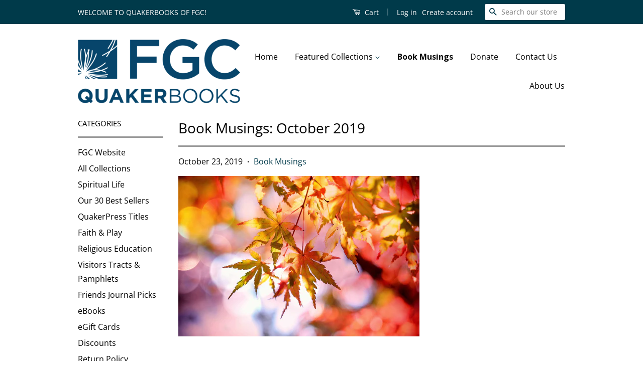

--- FILE ---
content_type: text/html; charset=utf-8
request_url: https://quakerbooks.org/blogs/news/book-musings-october-2019
body_size: 14894
content:
<!doctype html>
<!--[if lt IE 7]><html class="no-js lt-ie9 lt-ie8 lt-ie7" lang="en"> <![endif]-->
<!--[if IE 7]><html class="no-js lt-ie9 lt-ie8" lang="en"> <![endif]-->
<!--[if IE 8]><html class="no-js lt-ie9" lang="en"> <![endif]-->
<!--[if IE 9 ]><html class="ie9 no-js"> <![endif]-->
<!--[if (gt IE 9)|!(IE)]><!--> <html class="no-js"> <!--<![endif]-->
<head>

  <!-- Basic page needs ================================================== -->
  <meta charset="utf-8">
  <meta http-equiv="X-UA-Compatible" content="IE=edge,chrome=1">

  
  <link rel="shortcut icon" href="//quakerbooks.org/cdn/shop/t/7/assets/favicon.png?v=66106530299632658321481818134" type="image/png" />
  

  <!-- Title and description ================================================== -->
  <title>
  Book Musings: October 2019 &ndash; QuakerBooks of FGC
  </title>

  
  <meta name="description" content="It is important it is to not be complacent during times of upheaval. Be inspired by the life and work of Quaker activist Bayard Rustin through a highly-anticipated revised reprint. PLUS: a new Pendle Hill pamphlet, sale books, and our Pop-Up Quaker Bookstore continues!">
  

  <!-- Social Meta Tags ================================================== -->
  

  <meta property="og:type" content="article">
  <meta property="og:title" content="Book Musings: October 2019">
  <meta property="og:url" content="https://quakerbooks.org/blogs/news/book-musings-october-2019">
  
    <meta property="og:image" content="http://quakerbooks.org/cdn/shop/articles/beautiful-blur-bright-355302_1024x1024.jpg?v=1571848780">
    <meta property="og:image:secure_url" content="https://quakerbooks.org/cdn/shop/articles/beautiful-blur-bright-355302_1024x1024.jpg?v=1571848780">
  



  <meta property="og:description" content="It is important it is to not be complacent during times of upheaval. Be inspired by the life and work of Quaker activist Bayard Rustin through a highly-anticipated revised reprint. PLUS: a new Pendle Hill pamphlet, sale books, and our Pop-Up Quaker Bookstore continues!">


<meta property="og:site_name" content="QuakerBooks of FGC">




  <meta name="twitter:card" content="summary_large_image">


  <meta name="twitter:site" content="@@fgcquaker">


  <meta name="twitter:title" content="Book Musings: October 2019">
  <meta name="twitter:description" content="
Dear Friend,
Autumn leaves decorate the ground in a multi-colored carpet. With each breeze they flutter. With each gust, they flurry upward, to gently resettle somewhere else. It&#39;s a quiet, gentle be">
  
    <meta property="twitter:image" content="https://quakerbooks.org/cdn/shop/articles/beautiful-blur-bright-355302_1024x1024.jpg?v=1571848780">
  



  <!-- Helpers ================================================== -->
  <link rel="canonical" href="https://quakerbooks.org/blogs/news/book-musings-october-2019">
  <meta name="viewport" content="width=device-width,initial-scale=1">
  <meta name="theme-color" content="#003a4a">
  
  
   
    	<meta name="robots" content="index,follow">
    
    

  

  <!-- CSS ================================================== -->
  <link href="//quakerbooks.org/cdn/shop/t/7/assets/timber.scss.css?v=124634139911308074601696529427" rel="stylesheet" type="text/css" media="all" />
  <link href="//quakerbooks.org/cdn/shop/t/7/assets/theme.scss.css?v=99831549575724912081696529427" rel="stylesheet" type="text/css" media="all" />

  
  
  
  <link href="//fonts.googleapis.com/css?family=Open+Sans:400,700" rel="stylesheet" type="text/css" media="all" />


  



  <!-- Header hook for plugins ================================================== -->
  <script>window.performance && window.performance.mark && window.performance.mark('shopify.content_for_header.start');</script><meta id="shopify-digital-wallet" name="shopify-digital-wallet" content="/7964175/digital_wallets/dialog">
<meta name="shopify-checkout-api-token" content="5d32b3200d05c98aebac8f587944168e">
<link rel="alternate" type="application/atom+xml" title="Feed" href="/blogs/news.atom" />
<script async="async" src="/checkouts/internal/preloads.js?locale=en-US"></script>
<script id="apple-pay-shop-capabilities" type="application/json">{"shopId":7964175,"countryCode":"US","currencyCode":"USD","merchantCapabilities":["supports3DS"],"merchantId":"gid:\/\/shopify\/Shop\/7964175","merchantName":"QuakerBooks of FGC","requiredBillingContactFields":["postalAddress","email"],"requiredShippingContactFields":["postalAddress","email"],"shippingType":"shipping","supportedNetworks":["visa","masterCard","discover","elo","jcb"],"total":{"type":"pending","label":"QuakerBooks of FGC","amount":"1.00"},"shopifyPaymentsEnabled":true,"supportsSubscriptions":true}</script>
<script id="shopify-features" type="application/json">{"accessToken":"5d32b3200d05c98aebac8f587944168e","betas":["rich-media-storefront-analytics"],"domain":"quakerbooks.org","predictiveSearch":true,"shopId":7964175,"locale":"en"}</script>
<script>var Shopify = Shopify || {};
Shopify.shop = "quakerbooks-of-fgc.myshopify.com";
Shopify.locale = "en";
Shopify.currency = {"active":"USD","rate":"1.0"};
Shopify.country = "US";
Shopify.theme = {"name":"Staging:  Classic","id":163949191,"schema_name":null,"schema_version":null,"theme_store_id":null,"role":"main"};
Shopify.theme.handle = "null";
Shopify.theme.style = {"id":null,"handle":null};
Shopify.cdnHost = "quakerbooks.org/cdn";
Shopify.routes = Shopify.routes || {};
Shopify.routes.root = "/";</script>
<script type="module">!function(o){(o.Shopify=o.Shopify||{}).modules=!0}(window);</script>
<script>!function(o){function n(){var o=[];function n(){o.push(Array.prototype.slice.apply(arguments))}return n.q=o,n}var t=o.Shopify=o.Shopify||{};t.loadFeatures=n(),t.autoloadFeatures=n()}(window);</script>
<script id="shop-js-analytics" type="application/json">{"pageType":"article"}</script>
<script defer="defer" async type="module" src="//quakerbooks.org/cdn/shopifycloud/shop-js/modules/v2/client.init-shop-cart-sync_BT-GjEfc.en.esm.js"></script>
<script defer="defer" async type="module" src="//quakerbooks.org/cdn/shopifycloud/shop-js/modules/v2/chunk.common_D58fp_Oc.esm.js"></script>
<script defer="defer" async type="module" src="//quakerbooks.org/cdn/shopifycloud/shop-js/modules/v2/chunk.modal_xMitdFEc.esm.js"></script>
<script type="module">
  await import("//quakerbooks.org/cdn/shopifycloud/shop-js/modules/v2/client.init-shop-cart-sync_BT-GjEfc.en.esm.js");
await import("//quakerbooks.org/cdn/shopifycloud/shop-js/modules/v2/chunk.common_D58fp_Oc.esm.js");
await import("//quakerbooks.org/cdn/shopifycloud/shop-js/modules/v2/chunk.modal_xMitdFEc.esm.js");

  window.Shopify.SignInWithShop?.initShopCartSync?.({"fedCMEnabled":true,"windoidEnabled":true});

</script>
<script>(function() {
  var isLoaded = false;
  function asyncLoad() {
    if (isLoaded) return;
    isLoaded = true;
    var urls = ["https:\/\/chimpstatic.com\/mcjs-connected\/js\/users\/3e6f6349232aa89553bf477ab\/0486008eb90a5af0d9892cec1.js?shop=quakerbooks-of-fgc.myshopify.com","https:\/\/cdn.recovermycart.com\/scripts\/keepcart\/CartJS.min.js?shop=quakerbooks-of-fgc.myshopify.com\u0026shop=quakerbooks-of-fgc.myshopify.com"];
    for (var i = 0; i < urls.length; i++) {
      var s = document.createElement('script');
      s.type = 'text/javascript';
      s.async = true;
      s.src = urls[i];
      var x = document.getElementsByTagName('script')[0];
      x.parentNode.insertBefore(s, x);
    }
  };
  if(window.attachEvent) {
    window.attachEvent('onload', asyncLoad);
  } else {
    window.addEventListener('load', asyncLoad, false);
  }
})();</script>
<script id="__st">var __st={"a":7964175,"offset":-18000,"reqid":"ee4d5a6d-53f6-4fc1-8acb-d331a4e2c796-1769037051","pageurl":"quakerbooks.org\/blogs\/news\/book-musings-october-2019","s":"articles-382602117252","u":"da818fcde46f","p":"article","rtyp":"article","rid":382602117252};</script>
<script>window.ShopifyPaypalV4VisibilityTracking = true;</script>
<script id="captcha-bootstrap">!function(){'use strict';const t='contact',e='account',n='new_comment',o=[[t,t],['blogs',n],['comments',n],[t,'customer']],c=[[e,'customer_login'],[e,'guest_login'],[e,'recover_customer_password'],[e,'create_customer']],r=t=>t.map((([t,e])=>`form[action*='/${t}']:not([data-nocaptcha='true']) input[name='form_type'][value='${e}']`)).join(','),a=t=>()=>t?[...document.querySelectorAll(t)].map((t=>t.form)):[];function s(){const t=[...o],e=r(t);return a(e)}const i='password',u='form_key',d=['recaptcha-v3-token','g-recaptcha-response','h-captcha-response',i],f=()=>{try{return window.sessionStorage}catch{return}},m='__shopify_v',_=t=>t.elements[u];function p(t,e,n=!1){try{const o=window.sessionStorage,c=JSON.parse(o.getItem(e)),{data:r}=function(t){const{data:e,action:n}=t;return t[m]||n?{data:e,action:n}:{data:t,action:n}}(c);for(const[e,n]of Object.entries(r))t.elements[e]&&(t.elements[e].value=n);n&&o.removeItem(e)}catch(o){console.error('form repopulation failed',{error:o})}}const l='form_type',E='cptcha';function T(t){t.dataset[E]=!0}const w=window,h=w.document,L='Shopify',v='ce_forms',y='captcha';let A=!1;((t,e)=>{const n=(g='f06e6c50-85a8-45c8-87d0-21a2b65856fe',I='https://cdn.shopify.com/shopifycloud/storefront-forms-hcaptcha/ce_storefront_forms_captcha_hcaptcha.v1.5.2.iife.js',D={infoText:'Protected by hCaptcha',privacyText:'Privacy',termsText:'Terms'},(t,e,n)=>{const o=w[L][v],c=o.bindForm;if(c)return c(t,g,e,D).then(n);var r;o.q.push([[t,g,e,D],n]),r=I,A||(h.body.append(Object.assign(h.createElement('script'),{id:'captcha-provider',async:!0,src:r})),A=!0)});var g,I,D;w[L]=w[L]||{},w[L][v]=w[L][v]||{},w[L][v].q=[],w[L][y]=w[L][y]||{},w[L][y].protect=function(t,e){n(t,void 0,e),T(t)},Object.freeze(w[L][y]),function(t,e,n,w,h,L){const[v,y,A,g]=function(t,e,n){const i=e?o:[],u=t?c:[],d=[...i,...u],f=r(d),m=r(i),_=r(d.filter((([t,e])=>n.includes(e))));return[a(f),a(m),a(_),s()]}(w,h,L),I=t=>{const e=t.target;return e instanceof HTMLFormElement?e:e&&e.form},D=t=>v().includes(t);t.addEventListener('submit',(t=>{const e=I(t);if(!e)return;const n=D(e)&&!e.dataset.hcaptchaBound&&!e.dataset.recaptchaBound,o=_(e),c=g().includes(e)&&(!o||!o.value);(n||c)&&t.preventDefault(),c&&!n&&(function(t){try{if(!f())return;!function(t){const e=f();if(!e)return;const n=_(t);if(!n)return;const o=n.value;o&&e.removeItem(o)}(t);const e=Array.from(Array(32),(()=>Math.random().toString(36)[2])).join('');!function(t,e){_(t)||t.append(Object.assign(document.createElement('input'),{type:'hidden',name:u})),t.elements[u].value=e}(t,e),function(t,e){const n=f();if(!n)return;const o=[...t.querySelectorAll(`input[type='${i}']`)].map((({name:t})=>t)),c=[...d,...o],r={};for(const[a,s]of new FormData(t).entries())c.includes(a)||(r[a]=s);n.setItem(e,JSON.stringify({[m]:1,action:t.action,data:r}))}(t,e)}catch(e){console.error('failed to persist form',e)}}(e),e.submit())}));const S=(t,e)=>{t&&!t.dataset[E]&&(n(t,e.some((e=>e===t))),T(t))};for(const o of['focusin','change'])t.addEventListener(o,(t=>{const e=I(t);D(e)&&S(e,y())}));const B=e.get('form_key'),M=e.get(l),P=B&&M;t.addEventListener('DOMContentLoaded',(()=>{const t=y();if(P)for(const e of t)e.elements[l].value===M&&p(e,B);[...new Set([...A(),...v().filter((t=>'true'===t.dataset.shopifyCaptcha))])].forEach((e=>S(e,t)))}))}(h,new URLSearchParams(w.location.search),n,t,e,['guest_login'])})(!0,!0)}();</script>
<script integrity="sha256-4kQ18oKyAcykRKYeNunJcIwy7WH5gtpwJnB7kiuLZ1E=" data-source-attribution="shopify.loadfeatures" defer="defer" src="//quakerbooks.org/cdn/shopifycloud/storefront/assets/storefront/load_feature-a0a9edcb.js" crossorigin="anonymous"></script>
<script data-source-attribution="shopify.dynamic_checkout.dynamic.init">var Shopify=Shopify||{};Shopify.PaymentButton=Shopify.PaymentButton||{isStorefrontPortableWallets:!0,init:function(){window.Shopify.PaymentButton.init=function(){};var t=document.createElement("script");t.src="https://quakerbooks.org/cdn/shopifycloud/portable-wallets/latest/portable-wallets.en.js",t.type="module",document.head.appendChild(t)}};
</script>
<script data-source-attribution="shopify.dynamic_checkout.buyer_consent">
  function portableWalletsHideBuyerConsent(e){var t=document.getElementById("shopify-buyer-consent"),n=document.getElementById("shopify-subscription-policy-button");t&&n&&(t.classList.add("hidden"),t.setAttribute("aria-hidden","true"),n.removeEventListener("click",e))}function portableWalletsShowBuyerConsent(e){var t=document.getElementById("shopify-buyer-consent"),n=document.getElementById("shopify-subscription-policy-button");t&&n&&(t.classList.remove("hidden"),t.removeAttribute("aria-hidden"),n.addEventListener("click",e))}window.Shopify?.PaymentButton&&(window.Shopify.PaymentButton.hideBuyerConsent=portableWalletsHideBuyerConsent,window.Shopify.PaymentButton.showBuyerConsent=portableWalletsShowBuyerConsent);
</script>
<script data-source-attribution="shopify.dynamic_checkout.cart.bootstrap">document.addEventListener("DOMContentLoaded",(function(){function t(){return document.querySelector("shopify-accelerated-checkout-cart, shopify-accelerated-checkout")}if(t())Shopify.PaymentButton.init();else{new MutationObserver((function(e,n){t()&&(Shopify.PaymentButton.init(),n.disconnect())})).observe(document.body,{childList:!0,subtree:!0})}}));
</script>
<link id="shopify-accelerated-checkout-styles" rel="stylesheet" media="screen" href="https://quakerbooks.org/cdn/shopifycloud/portable-wallets/latest/accelerated-checkout-backwards-compat.css" crossorigin="anonymous">
<style id="shopify-accelerated-checkout-cart">
        #shopify-buyer-consent {
  margin-top: 1em;
  display: inline-block;
  width: 100%;
}

#shopify-buyer-consent.hidden {
  display: none;
}

#shopify-subscription-policy-button {
  background: none;
  border: none;
  padding: 0;
  text-decoration: underline;
  font-size: inherit;
  cursor: pointer;
}

#shopify-subscription-policy-button::before {
  box-shadow: none;
}

      </style>

<script>window.performance && window.performance.mark && window.performance.mark('shopify.content_for_header.end');</script>

  

<!--[if lt IE 9]>
<script src="//cdnjs.cloudflare.com/ajax/libs/html5shiv/3.7.2/html5shiv.min.js" type="text/javascript"></script>
<script src="//quakerbooks.org/cdn/shop/t/7/assets/respond.min.js?v=52248677837542619231481818136" type="text/javascript"></script>
<link href="//quakerbooks.org/cdn/shop/t/7/assets/respond-proxy.html" id="respond-proxy" rel="respond-proxy" />
<link href="//quakerbooks.org/search?q=c8d66d96c60d1a87472d4f98cd988340" id="respond-redirect" rel="respond-redirect" />
<script src="//quakerbooks.org/search?q=c8d66d96c60d1a87472d4f98cd988340" type="text/javascript"></script>
<![endif]-->



  <script src="//ajax.googleapis.com/ajax/libs/jquery/1.11.0/jquery.min.js" type="text/javascript"></script>
  <script src="//quakerbooks.org/cdn/shop/t/7/assets/modernizr.min.js?v=26620055551102246001481818135" type="text/javascript"></script>

  
  

  <!-- Yotpo =========================== -->
  <script type="text/javascript">
(function e(){var e=document.createElement("script");e.type="text/javascript",e.async=true,e.src="//staticw2.yotpo.com/YqyeZHwqxEzrmgRdZTQxoa0eS8paYvWjvhK0g7FE/widget.js";var t=document.getElementsByTagName("script")[0];t.parentNode.insertBefore(e,t)})();
</script>
 <!-- Search Console ======= -->
  
  
  <!-- begin minord -->

    <!--not logged in-->
    <script>var minord_amt=1;</script>

<!-- end minord -->
  
  
  
  
<meta name="google-site-verification" content="k5JnFmN_QrvY5y7M5aKOTRCXyU1VG0l1y-_uU38c2iY" />
<link href="https://monorail-edge.shopifysvc.com" rel="dns-prefetch">
<script>(function(){if ("sendBeacon" in navigator && "performance" in window) {try {var session_token_from_headers = performance.getEntriesByType('navigation')[0].serverTiming.find(x => x.name == '_s').description;} catch {var session_token_from_headers = undefined;}var session_cookie_matches = document.cookie.match(/_shopify_s=([^;]*)/);var session_token_from_cookie = session_cookie_matches && session_cookie_matches.length === 2 ? session_cookie_matches[1] : "";var session_token = session_token_from_headers || session_token_from_cookie || "";function handle_abandonment_event(e) {var entries = performance.getEntries().filter(function(entry) {return /monorail-edge.shopifysvc.com/.test(entry.name);});if (!window.abandonment_tracked && entries.length === 0) {window.abandonment_tracked = true;var currentMs = Date.now();var navigation_start = performance.timing.navigationStart;var payload = {shop_id: 7964175,url: window.location.href,navigation_start,duration: currentMs - navigation_start,session_token,page_type: "article"};window.navigator.sendBeacon("https://monorail-edge.shopifysvc.com/v1/produce", JSON.stringify({schema_id: "online_store_buyer_site_abandonment/1.1",payload: payload,metadata: {event_created_at_ms: currentMs,event_sent_at_ms: currentMs}}));}}window.addEventListener('pagehide', handle_abandonment_event);}}());</script>
<script id="web-pixels-manager-setup">(function e(e,d,r,n,o){if(void 0===o&&(o={}),!Boolean(null===(a=null===(i=window.Shopify)||void 0===i?void 0:i.analytics)||void 0===a?void 0:a.replayQueue)){var i,a;window.Shopify=window.Shopify||{};var t=window.Shopify;t.analytics=t.analytics||{};var s=t.analytics;s.replayQueue=[],s.publish=function(e,d,r){return s.replayQueue.push([e,d,r]),!0};try{self.performance.mark("wpm:start")}catch(e){}var l=function(){var e={modern:/Edge?\/(1{2}[4-9]|1[2-9]\d|[2-9]\d{2}|\d{4,})\.\d+(\.\d+|)|Firefox\/(1{2}[4-9]|1[2-9]\d|[2-9]\d{2}|\d{4,})\.\d+(\.\d+|)|Chrom(ium|e)\/(9{2}|\d{3,})\.\d+(\.\d+|)|(Maci|X1{2}).+ Version\/(15\.\d+|(1[6-9]|[2-9]\d|\d{3,})\.\d+)([,.]\d+|)( \(\w+\)|)( Mobile\/\w+|) Safari\/|Chrome.+OPR\/(9{2}|\d{3,})\.\d+\.\d+|(CPU[ +]OS|iPhone[ +]OS|CPU[ +]iPhone|CPU IPhone OS|CPU iPad OS)[ +]+(15[._]\d+|(1[6-9]|[2-9]\d|\d{3,})[._]\d+)([._]\d+|)|Android:?[ /-](13[3-9]|1[4-9]\d|[2-9]\d{2}|\d{4,})(\.\d+|)(\.\d+|)|Android.+Firefox\/(13[5-9]|1[4-9]\d|[2-9]\d{2}|\d{4,})\.\d+(\.\d+|)|Android.+Chrom(ium|e)\/(13[3-9]|1[4-9]\d|[2-9]\d{2}|\d{4,})\.\d+(\.\d+|)|SamsungBrowser\/([2-9]\d|\d{3,})\.\d+/,legacy:/Edge?\/(1[6-9]|[2-9]\d|\d{3,})\.\d+(\.\d+|)|Firefox\/(5[4-9]|[6-9]\d|\d{3,})\.\d+(\.\d+|)|Chrom(ium|e)\/(5[1-9]|[6-9]\d|\d{3,})\.\d+(\.\d+|)([\d.]+$|.*Safari\/(?![\d.]+ Edge\/[\d.]+$))|(Maci|X1{2}).+ Version\/(10\.\d+|(1[1-9]|[2-9]\d|\d{3,})\.\d+)([,.]\d+|)( \(\w+\)|)( Mobile\/\w+|) Safari\/|Chrome.+OPR\/(3[89]|[4-9]\d|\d{3,})\.\d+\.\d+|(CPU[ +]OS|iPhone[ +]OS|CPU[ +]iPhone|CPU IPhone OS|CPU iPad OS)[ +]+(10[._]\d+|(1[1-9]|[2-9]\d|\d{3,})[._]\d+)([._]\d+|)|Android:?[ /-](13[3-9]|1[4-9]\d|[2-9]\d{2}|\d{4,})(\.\d+|)(\.\d+|)|Mobile Safari.+OPR\/([89]\d|\d{3,})\.\d+\.\d+|Android.+Firefox\/(13[5-9]|1[4-9]\d|[2-9]\d{2}|\d{4,})\.\d+(\.\d+|)|Android.+Chrom(ium|e)\/(13[3-9]|1[4-9]\d|[2-9]\d{2}|\d{4,})\.\d+(\.\d+|)|Android.+(UC? ?Browser|UCWEB|U3)[ /]?(15\.([5-9]|\d{2,})|(1[6-9]|[2-9]\d|\d{3,})\.\d+)\.\d+|SamsungBrowser\/(5\.\d+|([6-9]|\d{2,})\.\d+)|Android.+MQ{2}Browser\/(14(\.(9|\d{2,})|)|(1[5-9]|[2-9]\d|\d{3,})(\.\d+|))(\.\d+|)|K[Aa][Ii]OS\/(3\.\d+|([4-9]|\d{2,})\.\d+)(\.\d+|)/},d=e.modern,r=e.legacy,n=navigator.userAgent;return n.match(d)?"modern":n.match(r)?"legacy":"unknown"}(),u="modern"===l?"modern":"legacy",c=(null!=n?n:{modern:"",legacy:""})[u],f=function(e){return[e.baseUrl,"/wpm","/b",e.hashVersion,"modern"===e.buildTarget?"m":"l",".js"].join("")}({baseUrl:d,hashVersion:r,buildTarget:u}),m=function(e){var d=e.version,r=e.bundleTarget,n=e.surface,o=e.pageUrl,i=e.monorailEndpoint;return{emit:function(e){var a=e.status,t=e.errorMsg,s=(new Date).getTime(),l=JSON.stringify({metadata:{event_sent_at_ms:s},events:[{schema_id:"web_pixels_manager_load/3.1",payload:{version:d,bundle_target:r,page_url:o,status:a,surface:n,error_msg:t},metadata:{event_created_at_ms:s}}]});if(!i)return console&&console.warn&&console.warn("[Web Pixels Manager] No Monorail endpoint provided, skipping logging."),!1;try{return self.navigator.sendBeacon.bind(self.navigator)(i,l)}catch(e){}var u=new XMLHttpRequest;try{return u.open("POST",i,!0),u.setRequestHeader("Content-Type","text/plain"),u.send(l),!0}catch(e){return console&&console.warn&&console.warn("[Web Pixels Manager] Got an unhandled error while logging to Monorail."),!1}}}}({version:r,bundleTarget:l,surface:e.surface,pageUrl:self.location.href,monorailEndpoint:e.monorailEndpoint});try{o.browserTarget=l,function(e){var d=e.src,r=e.async,n=void 0===r||r,o=e.onload,i=e.onerror,a=e.sri,t=e.scriptDataAttributes,s=void 0===t?{}:t,l=document.createElement("script"),u=document.querySelector("head"),c=document.querySelector("body");if(l.async=n,l.src=d,a&&(l.integrity=a,l.crossOrigin="anonymous"),s)for(var f in s)if(Object.prototype.hasOwnProperty.call(s,f))try{l.dataset[f]=s[f]}catch(e){}if(o&&l.addEventListener("load",o),i&&l.addEventListener("error",i),u)u.appendChild(l);else{if(!c)throw new Error("Did not find a head or body element to append the script");c.appendChild(l)}}({src:f,async:!0,onload:function(){if(!function(){var e,d;return Boolean(null===(d=null===(e=window.Shopify)||void 0===e?void 0:e.analytics)||void 0===d?void 0:d.initialized)}()){var d=window.webPixelsManager.init(e)||void 0;if(d){var r=window.Shopify.analytics;r.replayQueue.forEach((function(e){var r=e[0],n=e[1],o=e[2];d.publishCustomEvent(r,n,o)})),r.replayQueue=[],r.publish=d.publishCustomEvent,r.visitor=d.visitor,r.initialized=!0}}},onerror:function(){return m.emit({status:"failed",errorMsg:"".concat(f," has failed to load")})},sri:function(e){var d=/^sha384-[A-Za-z0-9+/=]+$/;return"string"==typeof e&&d.test(e)}(c)?c:"",scriptDataAttributes:o}),m.emit({status:"loading"})}catch(e){m.emit({status:"failed",errorMsg:(null==e?void 0:e.message)||"Unknown error"})}}})({shopId: 7964175,storefrontBaseUrl: "https://quakerbooks.org",extensionsBaseUrl: "https://extensions.shopifycdn.com/cdn/shopifycloud/web-pixels-manager",monorailEndpoint: "https://monorail-edge.shopifysvc.com/unstable/produce_batch",surface: "storefront-renderer",enabledBetaFlags: ["2dca8a86"],webPixelsConfigList: [{"id":"101351590","eventPayloadVersion":"v1","runtimeContext":"LAX","scriptVersion":"1","type":"CUSTOM","privacyPurposes":["ANALYTICS"],"name":"Google Analytics tag (migrated)"},{"id":"shopify-app-pixel","configuration":"{}","eventPayloadVersion":"v1","runtimeContext":"STRICT","scriptVersion":"0450","apiClientId":"shopify-pixel","type":"APP","privacyPurposes":["ANALYTICS","MARKETING"]},{"id":"shopify-custom-pixel","eventPayloadVersion":"v1","runtimeContext":"LAX","scriptVersion":"0450","apiClientId":"shopify-pixel","type":"CUSTOM","privacyPurposes":["ANALYTICS","MARKETING"]}],isMerchantRequest: false,initData: {"shop":{"name":"QuakerBooks of FGC","paymentSettings":{"currencyCode":"USD"},"myshopifyDomain":"quakerbooks-of-fgc.myshopify.com","countryCode":"US","storefrontUrl":"https:\/\/quakerbooks.org"},"customer":null,"cart":null,"checkout":null,"productVariants":[],"purchasingCompany":null},},"https://quakerbooks.org/cdn","fcfee988w5aeb613cpc8e4bc33m6693e112",{"modern":"","legacy":""},{"shopId":"7964175","storefrontBaseUrl":"https:\/\/quakerbooks.org","extensionBaseUrl":"https:\/\/extensions.shopifycdn.com\/cdn\/shopifycloud\/web-pixels-manager","surface":"storefront-renderer","enabledBetaFlags":"[\"2dca8a86\"]","isMerchantRequest":"false","hashVersion":"fcfee988w5aeb613cpc8e4bc33m6693e112","publish":"custom","events":"[[\"page_viewed\",{}]]"});</script><script>
  window.ShopifyAnalytics = window.ShopifyAnalytics || {};
  window.ShopifyAnalytics.meta = window.ShopifyAnalytics.meta || {};
  window.ShopifyAnalytics.meta.currency = 'USD';
  var meta = {"page":{"pageType":"article","resourceType":"article","resourceId":382602117252,"requestId":"ee4d5a6d-53f6-4fc1-8acb-d331a4e2c796-1769037051"}};
  for (var attr in meta) {
    window.ShopifyAnalytics.meta[attr] = meta[attr];
  }
</script>
<script class="analytics">
  (function () {
    var customDocumentWrite = function(content) {
      var jquery = null;

      if (window.jQuery) {
        jquery = window.jQuery;
      } else if (window.Checkout && window.Checkout.$) {
        jquery = window.Checkout.$;
      }

      if (jquery) {
        jquery('body').append(content);
      }
    };

    var hasLoggedConversion = function(token) {
      if (token) {
        return document.cookie.indexOf('loggedConversion=' + token) !== -1;
      }
      return false;
    }

    var setCookieIfConversion = function(token) {
      if (token) {
        var twoMonthsFromNow = new Date(Date.now());
        twoMonthsFromNow.setMonth(twoMonthsFromNow.getMonth() + 2);

        document.cookie = 'loggedConversion=' + token + '; expires=' + twoMonthsFromNow;
      }
    }

    var trekkie = window.ShopifyAnalytics.lib = window.trekkie = window.trekkie || [];
    if (trekkie.integrations) {
      return;
    }
    trekkie.methods = [
      'identify',
      'page',
      'ready',
      'track',
      'trackForm',
      'trackLink'
    ];
    trekkie.factory = function(method) {
      return function() {
        var args = Array.prototype.slice.call(arguments);
        args.unshift(method);
        trekkie.push(args);
        return trekkie;
      };
    };
    for (var i = 0; i < trekkie.methods.length; i++) {
      var key = trekkie.methods[i];
      trekkie[key] = trekkie.factory(key);
    }
    trekkie.load = function(config) {
      trekkie.config = config || {};
      trekkie.config.initialDocumentCookie = document.cookie;
      var first = document.getElementsByTagName('script')[0];
      var script = document.createElement('script');
      script.type = 'text/javascript';
      script.onerror = function(e) {
        var scriptFallback = document.createElement('script');
        scriptFallback.type = 'text/javascript';
        scriptFallback.onerror = function(error) {
                var Monorail = {
      produce: function produce(monorailDomain, schemaId, payload) {
        var currentMs = new Date().getTime();
        var event = {
          schema_id: schemaId,
          payload: payload,
          metadata: {
            event_created_at_ms: currentMs,
            event_sent_at_ms: currentMs
          }
        };
        return Monorail.sendRequest("https://" + monorailDomain + "/v1/produce", JSON.stringify(event));
      },
      sendRequest: function sendRequest(endpointUrl, payload) {
        // Try the sendBeacon API
        if (window && window.navigator && typeof window.navigator.sendBeacon === 'function' && typeof window.Blob === 'function' && !Monorail.isIos12()) {
          var blobData = new window.Blob([payload], {
            type: 'text/plain'
          });

          if (window.navigator.sendBeacon(endpointUrl, blobData)) {
            return true;
          } // sendBeacon was not successful

        } // XHR beacon

        var xhr = new XMLHttpRequest();

        try {
          xhr.open('POST', endpointUrl);
          xhr.setRequestHeader('Content-Type', 'text/plain');
          xhr.send(payload);
        } catch (e) {
          console.log(e);
        }

        return false;
      },
      isIos12: function isIos12() {
        return window.navigator.userAgent.lastIndexOf('iPhone; CPU iPhone OS 12_') !== -1 || window.navigator.userAgent.lastIndexOf('iPad; CPU OS 12_') !== -1;
      }
    };
    Monorail.produce('monorail-edge.shopifysvc.com',
      'trekkie_storefront_load_errors/1.1',
      {shop_id: 7964175,
      theme_id: 163949191,
      app_name: "storefront",
      context_url: window.location.href,
      source_url: "//quakerbooks.org/cdn/s/trekkie.storefront.9615f8e10e499e09ff0451d383e936edfcfbbf47.min.js"});

        };
        scriptFallback.async = true;
        scriptFallback.src = '//quakerbooks.org/cdn/s/trekkie.storefront.9615f8e10e499e09ff0451d383e936edfcfbbf47.min.js';
        first.parentNode.insertBefore(scriptFallback, first);
      };
      script.async = true;
      script.src = '//quakerbooks.org/cdn/s/trekkie.storefront.9615f8e10e499e09ff0451d383e936edfcfbbf47.min.js';
      first.parentNode.insertBefore(script, first);
    };
    trekkie.load(
      {"Trekkie":{"appName":"storefront","development":false,"defaultAttributes":{"shopId":7964175,"isMerchantRequest":null,"themeId":163949191,"themeCityHash":"2385898935946100771","contentLanguage":"en","currency":"USD","eventMetadataId":"cf293ea0-3a07-4f60-9990-678c67fcd0bc"},"isServerSideCookieWritingEnabled":true,"monorailRegion":"shop_domain","enabledBetaFlags":["65f19447"]},"Session Attribution":{},"S2S":{"facebookCapiEnabled":false,"source":"trekkie-storefront-renderer","apiClientId":580111}}
    );

    var loaded = false;
    trekkie.ready(function() {
      if (loaded) return;
      loaded = true;

      window.ShopifyAnalytics.lib = window.trekkie;

      var originalDocumentWrite = document.write;
      document.write = customDocumentWrite;
      try { window.ShopifyAnalytics.merchantGoogleAnalytics.call(this); } catch(error) {};
      document.write = originalDocumentWrite;

      window.ShopifyAnalytics.lib.page(null,{"pageType":"article","resourceType":"article","resourceId":382602117252,"requestId":"ee4d5a6d-53f6-4fc1-8acb-d331a4e2c796-1769037051","shopifyEmitted":true});

      var match = window.location.pathname.match(/checkouts\/(.+)\/(thank_you|post_purchase)/)
      var token = match? match[1]: undefined;
      if (!hasLoggedConversion(token)) {
        setCookieIfConversion(token);
        
      }
    });


        var eventsListenerScript = document.createElement('script');
        eventsListenerScript.async = true;
        eventsListenerScript.src = "//quakerbooks.org/cdn/shopifycloud/storefront/assets/shop_events_listener-3da45d37.js";
        document.getElementsByTagName('head')[0].appendChild(eventsListenerScript);

})();</script>
  <script>
  if (!window.ga || (window.ga && typeof window.ga !== 'function')) {
    window.ga = function ga() {
      (window.ga.q = window.ga.q || []).push(arguments);
      if (window.Shopify && window.Shopify.analytics && typeof window.Shopify.analytics.publish === 'function') {
        window.Shopify.analytics.publish("ga_stub_called", {}, {sendTo: "google_osp_migration"});
      }
      console.error("Shopify's Google Analytics stub called with:", Array.from(arguments), "\nSee https://help.shopify.com/manual/promoting-marketing/pixels/pixel-migration#google for more information.");
    };
    if (window.Shopify && window.Shopify.analytics && typeof window.Shopify.analytics.publish === 'function') {
      window.Shopify.analytics.publish("ga_stub_initialized", {}, {sendTo: "google_osp_migration"});
    }
  }
</script>
<script
  defer
  src="https://quakerbooks.org/cdn/shopifycloud/perf-kit/shopify-perf-kit-3.0.4.min.js"
  data-application="storefront-renderer"
  data-shop-id="7964175"
  data-render-region="gcp-us-central1"
  data-page-type="article"
  data-theme-instance-id="163949191"
  data-theme-name=""
  data-theme-version=""
  data-monorail-region="shop_domain"
  data-resource-timing-sampling-rate="10"
  data-shs="true"
  data-shs-beacon="true"
  data-shs-export-with-fetch="true"
  data-shs-logs-sample-rate="1"
  data-shs-beacon-endpoint="https://quakerbooks.org/api/collect"
></script>
</head>

<body id="book-musings-october-2019" class="template-article" >

  <div class="header-bar">
  <div class="wrapper medium-down--hide">
    <div class="large--display-table">
      <div class="header-bar__left large--display-table-cell">
        
          <div class="header-bar__module header-bar__message">
            WELCOME TO QUAKERBOOKS OF FGC!
          </div>
        
      </div>

      <div class="header-bar__right large--display-table-cell">
        <div class="header-bar__module">
          <a href="/cart" class="cart-toggle">
            <span class="icon icon-cart header-bar__cart-icon" aria-hidden="true"></span>
            Cart
            <span class="cart-count header-bar__cart-count hidden-count">0</span>
          </a>
        </div>

        
          <span class="header-bar__sep" aria-hidden="true">|</span>
          <ul class="header-bar__module header-bar__module--list">
            
              <li>
                <a href="/account/login" id="customer_login_link">Log in</a>
              </li>
              <li>
                <a href="/account/register" id="customer_register_link">Create account</a>
              </li>
            
          </ul>
        
        
        
          <div class="header-bar__module header-bar__search">
            


  <form action="/search" method="get" class="header-bar__search-form clearfix" role="search">
    
     
    <input type="search" name="q" value="" aria-label="Search our store" placeholder="Search our store" class="header-bar__search-input">
    <button type="submit" class="btn icon-fallback-text header-bar__search-submit">
      <span class="icon icon-search" aria-hidden="true"></span>
      <span class="fallback-text">Search</span>
    </button>
  </form>


          </div>
      

      </div>
    </div>
  </div>
  <div class="wrapper large--hide">
    <button type="button" class="mobile-nav-trigger" id="MobileNavTrigger">
      <span class="icon icon-hamburger" aria-hidden="true"></span>
      Menu
    </button>
    <a href="/cart" class="cart-toggle mobile-cart-toggle">
      <span class="icon icon-cart header-bar__cart-icon" aria-hidden="true"></span>
      Cart <span class="cart-count hidden-count">0</span>
    </a>
  </div>
  <ul id="MobileNav" class="mobile-nav large--hide">
  
  
  
  <li class="mobile-nav__link" aria-haspopup="true">
    
      <a href="/" class="mobile-nav">
        Home
      </a>
    
   
  </li>
  
  
  <li class="mobile-nav__link" aria-haspopup="true">
    
      <a href="#" class="mobile-nav__sublist-trigger">
        Featured Collections
        <span class="icon-fallback-text mobile-nav__sublist-expand">
  <span class="icon icon-plus" aria-hidden="true"></span>
  <span class="fallback-text">+</span>
</span>
<span class="icon-fallback-text mobile-nav__sublist-contract">
  <span class="icon icon-minus" aria-hidden="true"></span>
  <span class="fallback-text">-</span>
</span>
       
      </a>
      <ul class="mobile-nav__sublist">  
        
          <li class="mobile-nav__sublist-link">
            <a href="/collections/the-meetinghouse-bookshelf">The Meetinghouse Bookshelf</a>
          </li>
        
          <li class="mobile-nav__sublist-link">
            <a href="/collections/antiracism">Anti-Racism</a>
          </li>
        
          <li class="mobile-nav__sublist-link">
            <a href="/collections/spirit-led-healing">Spirit-Led Healing</a>
          </li>
        
          <li class="mobile-nav__sublist-link">
            <a href="/collections/new-arrivals">Recent Arrivals</a>
          </li>
        
          <li class="mobile-nav__sublist-link">
            <a href="/collections/our-20-best-sellers">Our 25 Best Sellers</a>
          </li>
        
          <li class="mobile-nav__sublist-link">
            <a href="/collections/art-poetry-and-prayer">Art, Poetry, and Prayer</a>
          </li>
        
          <li class="mobile-nav__sublist-link">
            <a href="/collections/books-in-spanish">Books in Spanish</a>
          </li>
        
          <li class="mobile-nav__sublist-link">
            <a href="/collections/childrens-books-on-race">Children's Books on Black America</a>
          </li>
        
          <li class="mobile-nav__sublist-link">
            <a href="/collections/clerking-and-recording">Clerking, Recording, & Business Meeting</a>
          </li>
        
          <li class="mobile-nav__sublist-link">
            <a href="/collections/connecting-with-new-friends">Connecting with New Friends</a>
          </li>
        
          <li class="mobile-nav__sublist-link">
            <a href="/collections/earthcare-and-transformation">Earthcare and Transformation</a>
          </li>
        
          <li class="mobile-nav__sublist-link">
            <a href="/collections/books-on-eldership">Eldership</a>
          </li>
        
          <li class="mobile-nav__sublist-link">
            <a href="/collections/for-children-on-god-prayer-and-the-bible">For Children: On God, Prayer, and the Bible</a>
          </li>
        
          <li class="mobile-nav__sublist-link">
            <a href="/collections/friends-money-business">Friends, Money, & Business</a>
          </li>
        
          <li class="mobile-nav__sublist-link">
            <a href="/collections/support-in-grieving">Grieving</a>
          </li>
        
          <li class="mobile-nav__sublist-link">
            <a href="/collections/history-society">History & Society</a>
          </li>
        
          <li class="mobile-nav__sublist-link">
            <a href="/collections/incarceration">Incarceration</a>
          </li>
        
          <li class="mobile-nav__sublist-link">
            <a href="https://quakerbooks.org/collections/one-and-done-sale-books">one and done</a>
          </li>
        
          <li class="mobile-nav__sublist-link">
            <a href="/collections/parenting">Parenting</a>
          </li>
        
          <li class="mobile-nav__sublist-link">
            <a href="/collections/understanding-other-faiths">Understanding Other Faiths</a>
          </li>
        
          <li class="mobile-nav__sublist-link">
            <a href="/collections/universalism-nontheism">Universalism & Nontheism</a>
          </li>
        
      </ul>
    
   
  </li>
  
  
  <li class="mobile-nav__link" aria-haspopup="true">
    
      <a href="/blogs/news" class="mobile-nav">
        Book Musings
      </a>
    
   
  </li>
  
  
  <li class="mobile-nav__link" aria-haspopup="true">
    
      <a href="https://quakerbooks.org/pages/donate" class="mobile-nav">
        Donate
      </a>
    
   
  </li>
  
  
  <li class="mobile-nav__link" aria-haspopup="true">
    
      <a href="/pages/contact-us" class="mobile-nav">
        Contact Us
      </a>
    
   
  </li>
  
  
  <li class="mobile-nav__link" aria-haspopup="true">
    
      <a href="/pages/about-us-1" class="mobile-nav">
        About Us
      </a>
    
   
  </li>
  
  
    
      
      
      
      
      
        <li class="mobile-nav__link" aria-haspopup="true">
  <a href="#" class="mobile-nav__sublist-trigger">
    Categories
    <span class="icon-fallback-text mobile-nav__sublist-expand">
  <span class="icon icon-plus" aria-hidden="true"></span>
  <span class="fallback-text">+</span>
</span>
<span class="icon-fallback-text mobile-nav__sublist-contract">
  <span class="icon icon-minus" aria-hidden="true"></span>
  <span class="fallback-text">-</span>
</span>
  </a>
  <ul class="mobile-nav__sublist">
  
    
      
      
        <li class="mobile-nav__sublist-link">
          <a href="https://www.fgcquaker.org/">FGC Website</a>
        </li>
      
    
  
    
      
      
        <li class="mobile-nav__sublist-link">
          <a href="/collections">All Collections</a>
        </li>
      
    
  
    
      
      
        <li class="mobile-nav__sublist-link">
          <a href="/collections/the-gift-of-spiritual-deepening">Spiritual Life</a>
        </li>
      
    
  
    
      
      
        <li class="mobile-nav__sublist-link">
          <a href="https://quakerbooks.org/collections/our-20-best-sellers">Our 30 Best Sellers</a>
        </li>
      
    
  
    
      
      
        <li class="mobile-nav__sublist-link">
          <a href="/collections/quakerpress">QuakerPress Titles</a>
        </li>
      
    
  
    
      
      
        <li class="mobile-nav__sublist-link">
          <a href="/collections/faith-and-play">Faith & Play</a>
        </li>
      
    
  
    
      
      
        <li class="mobile-nav__sublist-link">
          <a href="/collections/religious-education">Religious Education</a>
        </li>
      
    
  
    
      
      
        <li class="mobile-nav__sublist-link">
          <a href="/collections/visitor-tracts-and-pamphlets">Visitors Tracts & Pamphlets</a>
        </li>
      
    
  
    
      
      
        <li class="mobile-nav__sublist-link">
          <a href="https://quakerbooks.org/blogs/news/friends-journals-book-picks?_ga=1.32830203.419989934.1466803340">Friends Journal Picks</a>
        </li>
      
    
  
    
      
      
        <li class="mobile-nav__sublist-link">
          <a href="/collections/ebook-1">eBooks</a>
        </li>
      
    
  
    
      
      
        <li class="mobile-nav__sublist-link">
          <a href="https://quakerbooks.org/products/gift-card?_pos=1&_sid=54b3fd375&_ss=r">eGift Cards</a>
        </li>
      
    
  
    
      
      
        <li class="mobile-nav__sublist-link">
          <a href="/collections/sale-books">Discounts</a>
        </li>
      
    
  
    
      
      
        <li class="mobile-nav__sublist-link">
          <a href="https://quakerbooks.org/pages/returns">Return Policy</a>
        </li>
      
    
  
    
      
      
        <li class="mobile-nav__sublist-link">
          <a href="https://bookshop.org/shop/QuakerBooks-of-FGC">Bookshop.org</a>
        </li>
      
    
  
    
      
      
        <li class="mobile-nav__sublist-link">
          <a href="https://www.fgcquaker.org/fgcprograms/quakerpress-publishing/">Publishing with FGC</a>
        </li>
      
    
  
    
      
      
        <li class="mobile-nav__sublist-link">
          <a href="https://quakerbooks.org/pages/copy-of-consignments-2026">Consignments - UPDATE</a>
        </li>
      
    
  
  </ul>
</li>


      
    
      
      
      
      
      
        <li class="mobile-nav__link" aria-haspopup="true">
  <a href="#" class="mobile-nav__sublist-trigger">
    Shop By Subject
    <span class="icon-fallback-text mobile-nav__sublist-expand">
  <span class="icon icon-plus" aria-hidden="true"></span>
  <span class="fallback-text">+</span>
</span>
<span class="icon-fallback-text mobile-nav__sublist-contract">
  <span class="icon icon-minus" aria-hidden="true"></span>
  <span class="fallback-text">-</span>
</span>
  </a>
  <ul class="mobile-nav__sublist">
  
    
      
      
        <li class="mobile-nav__sublist-link">
          <a href="https://quakerbooks.org/collections/quaker-faith-and-practice">Books of Faith & Practice</a>
        </li>
      
    
  
    
      
      
        <li class="mobile-nav__sublist-link">
          <a href="https://quakerbooks.org/collections/early-friends">Early Friends</a>
        </li>
      
    
  
    
      
      
        <li class="mobile-nav__sublist-link">
          <a href="https://quakerbooks.org/collections/bibles">Bible Study</a>
        </li>
      
    
  
    
      
      
        <li class="mobile-nav__sublist-link">
          <a href="https://quakerbooks.org/collections/history-society"> History</a>
        </li>
      
    
  
    
      
      
        <li class="mobile-nav__sublist-link">
          <a href="https://quakerbooks.org/collections/antiracism">Anti-racism</a>
        </li>
      
    
  
    
      
      
        <li class="mobile-nav__sublist-link">
          <a href="https://quakerbooks.org/collections/books-for-youth-and-young-adults">Youth and Young Adult</a>
        </li>
      
    
  
    
      
      
        <li class="mobile-nav__sublist-link">
          <a href="https://quakerbooks.org/collections/earthcare-and-environmentalism">Earthcare</a>
        </li>
      
    
  
    
      
      
        <li class="mobile-nav__sublist-link">
          <a href="/collections/friendly-fiction">Friend-ly Fiction</a>
        </li>
      
    
  
  </ul>
</li>


      
    
      
      
      
      
      
    
      
      
      
      
      
    
      
      
      
      
      
    
    
    
    
    
  
    
  

  
    
      <li class="mobile-nav__link">
        <a href="/account/login" id="customer_login_link">Log in</a>
      </li>
      <li class="mobile-nav__link">
        <a href="/account/register" id="customer_register_link">Create account</a>
      </li>
    
  
  
  <li class="mobile-nav__link">
    
          <div class="header-bar__module header-bar__search">
            


  <form action="/search" method="get" class="header-bar__search-form clearfix" role="search">
    
     
    <input type="search" name="q" value="" aria-label="Search our store" placeholder="Search our store" class="header-bar__search-input">
    <button type="submit" class="btn icon-fallback-text header-bar__search-submit">
      <span class="icon icon-search" aria-hidden="true"></span>
      <span class="fallback-text">Search</span>
    </button>
  </form>


          </div>
      
  </li>
  
</ul>


         
</div>


  <header class="site-header" role="banner">
    <div class="wrapper">

      <div class="grid--full large--display-table">
        <div class="grid__item large--one-third large--display-table-cell">
          
            <div class="h1 site-header__logo large--left" itemscope itemtype="http://schema.org/Organization">
          
            
              <a href="/" itemprop="url">
                <img src="//quakerbooks.org/cdn/shop/t/7/assets/logo.png?v=166335654916864391841539796064" alt="QuakerBooks of FGC" itemprop="logo">
              </a>
            
          
            </div>
          
          
            <p class="header-message large--hide">
              <small>WELCOME TO QUAKERBOOKS OF FGC!</small>
            </p>
          
        </div>
        <div class="grid__item large--two-thirds large--display-table-cell medium-down--hide">
          
<ul class="site-nav" id="AccessibleNav">
  
    
    
    
      <li >
        <a href="/" class="site-nav__link">Home</a>
      </li>
    
  
    
    
    
      <li class="site-nav--has-dropdown" aria-haspopup="true">
        <a href="#" class="site-nav__link">
          Featured Collections
          <span class="icon-fallback-text">
            <span class="icon icon-arrow-down" aria-hidden="true"></span>
          </span>
        </a>
        <ul class="site-nav__dropdown">
          
          
          
           
          
          
          
          
          
          
            <li>
              <a href="/collections/the-meetinghouse-bookshelf" class="site-nav__link">The Meetinghouse Bookshelf</a>
            </li>
          
          
          
          
          
           
          
          
          
          
          
          
            <li>
              <a href="/collections/antiracism" class="site-nav__link">Anti-Racism</a>
            </li>
          
          
          
          
          
           
          
          
          
          
          
          
            <li>
              <a href="/collections/spirit-led-healing" class="site-nav__link">Spirit-Led Healing</a>
            </li>
          
          
          
          
          
           
          
          
          
          
          
          
            <li>
              <a href="/collections/new-arrivals" class="site-nav__link">Recent Arrivals</a>
            </li>
          
          
          
          
          
           
          
          
          
          
          
          
            <li>
              <a href="/collections/our-20-best-sellers" class="site-nav__link">Our 25 Best Sellers</a>
            </li>
          
          
          
          
          
           
          
          
          
          
          
          
            <li>
              <a href="/collections/art-poetry-and-prayer" class="site-nav__link">Art, Poetry, and Prayer</a>
            </li>
          
          
          
          
          
           
          
          
          
          
          
          
            <li>
              <a href="/collections/books-in-spanish" class="site-nav__link">Books in Spanish</a>
            </li>
          
          
          
          
          
           
          
          
          
          
          
          
            <li>
              <a href="/collections/childrens-books-on-race" class="site-nav__link">Children&#39;s Books on Black America</a>
            </li>
          
          
          
          
          
           
          
          
          
          
          
          
            <li>
              <a href="/collections/clerking-and-recording" class="site-nav__link">Clerking, Recording, &amp; Business Meeting</a>
            </li>
          
          
          
          
          
           
          
          
          
          
          
          
            <li>
              <a href="/collections/connecting-with-new-friends" class="site-nav__link">Connecting with New Friends</a>
            </li>
          
          
          
          
          
           
          
          
          
          
          
          
            <li>
              <a href="/collections/earthcare-and-transformation" class="site-nav__link">Earthcare and Transformation</a>
            </li>
          
          
          
          
          
           
          
          
          
          
          
          
            <li>
              <a href="/collections/books-on-eldership" class="site-nav__link">Eldership</a>
            </li>
          
          
          
          
          
           
          
          
          
          
          
          
            <li>
              <a href="/collections/for-children-on-god-prayer-and-the-bible" class="site-nav__link">For Children: On God, Prayer, and the Bible</a>
            </li>
          
          
          
          
          
           
          
          
          
          
          
          
            <li>
              <a href="/collections/friends-money-business" class="site-nav__link">Friends, Money, &amp; Business</a>
            </li>
          
          
          
          
          
           
          
          
          
          
          
          
            <li>
              <a href="/collections/support-in-grieving" class="site-nav__link">Grieving</a>
            </li>
          
          
          
          
          
           
          
          
          
          
          
          
            <li>
              <a href="/collections/history-society" class="site-nav__link">History &amp; Society</a>
            </li>
          
          
          
          
          
           
          
          
          
          
          
          
            <li>
              <a href="/collections/incarceration" class="site-nav__link">Incarceration</a>
            </li>
          
          
          
          
          
           
          
          
          
          
          
          
            <li>
              <a href="https://quakerbooks.org/collections/one-and-done-sale-books" class="site-nav__link">one and done</a>
            </li>
          
          
          
          
          
           
          
          
          
          
          
          
            <li>
              <a href="/collections/parenting" class="site-nav__link">Parenting</a>
            </li>
          
          
          
          
          
           
          
          
          
          
          
          
            <li>
              <a href="/collections/understanding-other-faiths" class="site-nav__link">Understanding Other Faiths</a>
            </li>
          
          
          
          
          
           
          
          
          
          
          
          
            <li>
              <a href="/collections/universalism-nontheism" class="site-nav__link">Universalism &amp; Nontheism</a>
            </li>
          
          
          
        </ul>
      </li>
    
  
    
    
    
      <li class="site-nav--active">
        <a href="/blogs/news" class="site-nav__link">Book Musings</a>
      </li>
    
  
    
    
    
      <li >
        <a href="https://quakerbooks.org/pages/donate" class="site-nav__link">Donate</a>
      </li>
    
  
    
    
    
      <li >
        <a href="/pages/contact-us" class="site-nav__link">Contact Us</a>
      </li>
    
  
    
    
    
      <li >
        <a href="/pages/about-us-1" class="site-nav__link">About Us</a>
      </li>
    
  
</ul>

        </div>
      </div>

    </div>
  </header>

  <main class="wrapper main-content" role="main">
    <div class="grid">
      
        <div class="grid__item large--one-fifth medium-down--hide">
          





  
  
  
    <nav class="sidebar-module">
      <div class="section-header">
        <p class="section-header__title h4">Categories</p>
      </div>
      <ul class="sidebar-module__list">
        
          
  <li>
    <a href="https://www.fgcquaker.org/" class="">FGC Website</a>
  </li>


        
          
  <li>
    <a href="/collections" class="">All Collections</a>
  </li>


        
          
  <li>
    <a href="/collections/the-gift-of-spiritual-deepening" class="">Spiritual Life</a>
  </li>


        
          
  <li>
    <a href="https://quakerbooks.org/collections/our-20-best-sellers" class="">Our 30 Best Sellers</a>
  </li>


        
          
  <li>
    <a href="/collections/quakerpress" class="">QuakerPress Titles</a>
  </li>


        
          
  <li>
    <a href="/collections/faith-and-play" class="">Faith & Play</a>
  </li>


        
          
  <li>
    <a href="/collections/religious-education" class="">Religious Education</a>
  </li>


        
          
  <li>
    <a href="/collections/visitor-tracts-and-pamphlets" class="">Visitors Tracts & Pamphlets</a>
  </li>


        
          
  <li>
    <a href="https://quakerbooks.org/blogs/news/friends-journals-book-picks?_ga=1.32830203.419989934.1466803340" class="">Friends Journal Picks</a>
  </li>


        
          
  <li>
    <a href="/collections/ebook-1" class="">eBooks</a>
  </li>


        
          
  <li>
    <a href="https://quakerbooks.org/products/gift-card?_pos=1&_sid=54b3fd375&_ss=r" class="">eGift Cards</a>
  </li>


        
          
  <li>
    <a href="/collections/sale-books" class="">Discounts</a>
  </li>


        
          
  <li>
    <a href="https://quakerbooks.org/pages/returns" class="">Return Policy</a>
  </li>


        
          
  <li>
    <a href="https://bookshop.org/shop/QuakerBooks-of-FGC" class="">Bookshop.org</a>
  </li>


        
          
  <li>
    <a href="https://www.fgcquaker.org/fgcprograms/quakerpress-publishing/" class="">Publishing with FGC</a>
  </li>


        
          
  <li>
    <a href="https://quakerbooks.org/pages/copy-of-consignments-2026" class="">Consignments - UPDATE</a>
  </li>


        
      </ul>
    </nav>
  

  
  
  
    <nav class="sidebar-module">
      <div class="section-header">
        <p class="section-header__title h4">Shop By Subject</p>
      </div>
      <ul class="sidebar-module__list">
        
          
  <li>
    <a href="https://quakerbooks.org/collections/quaker-faith-and-practice" class="">Books of Faith & Practice</a>
  </li>


        
          
  <li>
    <a href="https://quakerbooks.org/collections/early-friends" class="">Early Friends</a>
  </li>


        
          
  <li>
    <a href="https://quakerbooks.org/collections/bibles" class="">Bible Study</a>
  </li>


        
          
  <li>
    <a href="https://quakerbooks.org/collections/history-society" class=""> History</a>
  </li>


        
          
  <li>
    <a href="https://quakerbooks.org/collections/antiracism" class="">Anti-racism</a>
  </li>


        
          
  <li>
    <a href="https://quakerbooks.org/collections/books-for-youth-and-young-adults" class="">Youth and Young Adult</a>
  </li>


        
          
  <li>
    <a href="https://quakerbooks.org/collections/earthcare-and-environmentalism" class="">Earthcare</a>
  </li>


        
          
  <li>
    <a href="/collections/friendly-fiction" class="">Friend-ly Fiction</a>
  </li>


        
      </ul>
    </nav>
  

  
  
  

  
  
  

  
  
  








  
  
  
  




  <nav class="sidebar-module">
    <div class="section-header">
      <p class="section-header__title h4">PLACING AN ORDER</p>
    </div>
    <div>
      <meta charset="utf-8">
<p style="text-align: left;">﻿<strong>﻿PLACING AN ORDER</strong></p>
<p style="text-align: left;"><strong>-</strong> <strong>Online</strong> through this website, with payment by credit card.</p>
<p style="text-align: left;"><strong>- Phone </strong>- 978-829-2556 for placing orders, only. To talk to the bookstore manager call 215-561-1700 and follow the prompts.</p>
<p style="text-align: left;"><strong>﻿-</strong> <strong>Mail</strong>, with a check to QuakerBooks of FCG enclosed. Send your mail order to <strong><strong>QuakerBooks, c/o PSSC, 660 South Mansfield St., Ypsilanti, MI 48197</strong></strong><strong>. </strong></p>
<p>Before sending us a mail order, please <strong><a href="https://quakerbooks.org/pages/contact-us">contact us</a></strong> to<strong> confirm availability and total cost, including shipping.</strong></p>
<ul></ul>
    </div>
  </nav>


        </div>
        <div class="grid__item large--four-fifths">
          





<article itemscope itemtype="http://schema.org/Article">

  <header class="section-header">
    <h1 class="section-header__title">Book Musings: October 2019</h1>
  </header>

  <p>
    <time datetime="2019-10-23">October 23, 2019</time>
    
    
      <span class="meta-sep">&#8226;</span>
      
        <a href="/blogs/news/tagged/book-musings">Book Musings</a>
      
    
  </p>

  <div class="rte" itemprop="articleBody">
    <h2><img src="//cdn.shopify.com/s/files/1/0796/4175/files/beautiful-blur-bright-355302_large.jpg?v=1571848716" alt="Leaves on a tree transform into a symphony of red, orange, and yellow colors on a crisp fall day."></h2>
<h2>Dear Friend,</h2>
<p>Autumn leaves decorate the ground in a multi-colored carpet. With each breeze they flutter. With each gust, they flurry upward, to gently resettle somewhere else. It's a quiet, gentle beauty, but my mind jumps to violent swirls in stronger winds and cold rain. How quickly a scene can go from settled to unsettled. As with people, too, and I think how fortunate I am to live in a place of little upheaval, and how important it is to not be complacent.<br><br>The Religious Society of Friends is a religion of action, and I am inspired by Friends who walk the walk. In this issue we spotlight one such person: Bayard Rustin. Most of us associate him with the Civil Rights Movement, but in his later years traveled the world in support of refugees. I wonder where he would be now.<br><br>In the Light,<br>Audrey Greenhall,<br>Manager for QuakerBooks<br><a href="mailto:AudreyG@FGCQuaker.org">AudreyG@FGCQuaker.org</a><br><br>In This Issue:</p>
<ul>
<li>Bayard Rustin biography for young people</li>
<li>Sale Books offered online</li>
<li>New Pendle Hill Pamphlet</li>
<li>Pop-Up Bookstore</li>
</ul>
<h3><strong><a href="https://mailchi.mp/fgcquaker/book-musings-october-2019" target="_blank" title="Book Musings October 2019" rel="noopener noreferrer">Read the latest issue of Book Musings.</a></strong></h3>
  </div>

  
    <hr>
    



<div class="social-sharing normal small--text-center" data-permalink="https://quakerbooks.org/blogs/news/book-musings-october-2019">

  
    <a target="_blank" href="//www.facebook.com/sharer.php?u=https://quakerbooks.org/blogs/news/book-musings-october-2019" class="share-facebook">
      <span class="icon icon-facebook"></span>
      <span class="share-title">Share</span>
      
        <span class="share-count">0</span>
      
    </a>
  

  
    <a target="_blank" href="//twitter.com/share?text=Book%20Musings:%20October%202019&amp;url=https://quakerbooks.org/blogs/news/book-musings-october-2019" class="share-twitter">
      <span class="icon icon-twitter"></span>
      <span class="share-title">Tweet</span>
    </a>
  

  

    

    

  

  

</div>

  

  
  
    <hr>
    <p class="clearfix">
      
        <span class="left">
          &larr; <a href="/blogs/news/meeting-for-reading-on-living-with-a-concern-for-gospel-ministry" title="">Older Post</a>
        </span>
      
      
        <span class="right">
          <a href="/blogs/news/meeting-for-reading-a-guide-to-faithfulness-groups" title="">Newer Post</a> &rarr;
        </span>
      
    </p>
  

  
    <hr>

    
    
      
      <div id="comments">

        

        

        
        <form method="post" action="/blogs/news/book-musings-october-2019/comments#comment_form" id="comment_form" accept-charset="UTF-8" class="comment-form"><input type="hidden" name="form_type" value="new_comment" /><input type="hidden" name="utf8" value="✓" />

          <h4>Leave a comment</h4>

          

          <div class="grid">

            <div class="grid__item large--one-half">
              <label for="CommentAuthor" class="label--hidden">Name</label>
              <input  type="text" name="comment[author]" placeholder="Name" id="CommentAuthor" value="" autocapitalize="words">

              <label for="CommentEmail" class="label--hidden">Email</label>
              <input  type="email" name="comment[email]" placeholder="Email" id="CommentEmail" value="" autocorrect="off" autocapitalize="off">
            </div>

            <div class="grid__item">
              <label for="CommentBody" class="label--hidden">Message</label>
              <textarea  name="comment[body]" id="CommentBody" placeholder="Message"></textarea>
            </div>

          </div>

          
            <p><small>Please note, comments must be approved before they are published</small></p>
          

          <input type="submit" class="btn" value="Post comment">

        </form>

      </div>
    
  

</article>

        </div>
      
    </div>
  </main>

  <footer class="site-footer small--text-center" role="contentinfo">

    <div class="wrapper">

      <div class="grid-uniform ">

        
        
        
        
        
        

        

        
          <div class="grid__item large--one-third medium--one-third">
            <h4>Quick Links</h4>
            <ul class="site-footer__links">
              
                <li><a href="/">Home</a></li>
              
                <li><a href="#">Featured Collections</a></li>
              
                <li><a href="/blogs/news">Book Musings</a></li>
              
                <li><a href="https://quakerbooks.org/pages/donate">Donate</a></li>
              
                <li><a href="/pages/contact-us">Contact Us</a></li>
              
                <li><a href="/pages/about-us-1">About Us</a></li>
              
            </ul>
          </div>
        

        
          <div class="grid__item large--one-third medium--one-third">
            <h4>Get Connected</h4>
              
              <ul class="inline-list social-icons">
                
                  <li>
                    <a class="icon-fallback-text" href="http://twitter.com/@fgcquaker" title="QuakerBooks of FGC on Twitter">
                      <span class="icon icon-twitter" aria-hidden="true"></span>
                      <span class="fallback-text">Twitter</span>
                    </a>
                  </li>
                
                
                  <li>
                    <a class="icon-fallback-text" href="https://www.facebook.com/fgcquaker/" title="QuakerBooks of FGC on Facebook">
                      <span class="icon icon-facebook" aria-hidden="true"></span>
                      <span class="fallback-text">Facebook</span>
                    </a>
                  </li>
                
                
                  <li>
                    <a class="icon-fallback-text" href="https://www.pinterest.com/quakerbooksfgc/" title="QuakerBooks of FGC on Pinterest">
                      <span class="icon icon-pinterest" aria-hidden="true"></span>
                      <span class="fallback-text">Pinterest</span>
                    </a>
                  </li>
                
                
                
                  <li>
                    <a class="icon-fallback-text" href="https://www.instagram.com/fgcquaker/" title="QuakerBooks of FGC on Instagram">
                      <span class="icon icon-instagram" aria-hidden="true"></span>
                      <span class="fallback-text">Instagram</span>
                    </a>
                  </li>
                
                
                
                
                
                
              </ul>
          </div>
        

        
          <div class="grid__item large--one-third medium--one-third">
            <h4>Contact Us</h4>
            <div class="rte">For additional information, call 215-561-1700 x3044 (international) <br>
<u><a href="https://quakerbooks-of-fgc.myshopify.com/pages/contact-us">Email us</a></u><br>
<u><a href="http://bit.ly/GetFGCEmails">Newsletter Signup</a></u><br>

<u><a href="https://quakerbooks-of-fgc.myshopify.com/pages/privacy-policy">Privacy Policy</a></u></div>
          </div>
        

        
      </div>

      <hr>

      <div class="grid">
        <div class="grid__item large--one-half large--text-left medium-down--text-center">
          <p class="site-footer__links">Copyright &copy; 2026, <a href="/" title="">QuakerBooks of FGC</a>. <a target="_blank" rel="nofollow" href="https://www.shopify.com?utm_campaign=poweredby&amp;utm_medium=shopify&amp;utm_source=onlinestore">Powered by Shopify</a></p>
        </div>
        
          <div class="grid__item large--one-half large--text-right medium-down--text-center">
            
            <ul class="inline-list payment-icons">
              
                
              
                
                  <li>
                    <span class="icon-fallback-text">
                      <span class="icon icon-diners_club" aria-hidden="true"></span>
                      <span class="fallback-text">diners club</span>
                    </span>
                  </li>
                
              
                
                  <li>
                    <span class="icon-fallback-text">
                      <span class="icon icon-discover" aria-hidden="true"></span>
                      <span class="fallback-text">discover</span>
                    </span>
                  </li>
                
              
                
                  <li>
                    <span class="icon-fallback-text">
                      <span class="icon icon-master" aria-hidden="true"></span>
                      <span class="fallback-text">master</span>
                    </span>
                  </li>
                
              
                
                  <li>
                    <span class="icon-fallback-text">
                      <span class="icon icon-visa" aria-hidden="true"></span>
                      <span class="fallback-text">visa</span>
                    </span>
                  </li>
                
              
            </ul>
          </div>
        
      </div>

    </div>

  </footer>

  

  
    <script src="//quakerbooks.org/cdn/shop/t/7/assets/jquery.flexslider.min.js?v=33237652356059489871481818135" type="text/javascript"></script>
    <script src="//quakerbooks.org/cdn/shop/t/7/assets/slider.js?v=135724284116012478001757699833" type="text/javascript"></script>
  

  <script src="//quakerbooks.org/cdn/shop/t/7/assets/fastclick.min.js?v=29723458539410922371481818134" type="text/javascript"></script>
  <script src="//quakerbooks.org/cdn/shop/t/7/assets/timber.js?v=125070543876401260791481818139" type="text/javascript"></script>
  <script src="//quakerbooks.org/cdn/shop/t/7/assets/theme.js?v=21569510036426575841638713738" type="text/javascript"></script>

  
    
      <script src="//quakerbooks.org/cdn/shop/t/7/assets/social-buttons.js?v=103197090037676789791481818139" type="text/javascript"></script>
    
  

  

  

</body>
</html>
